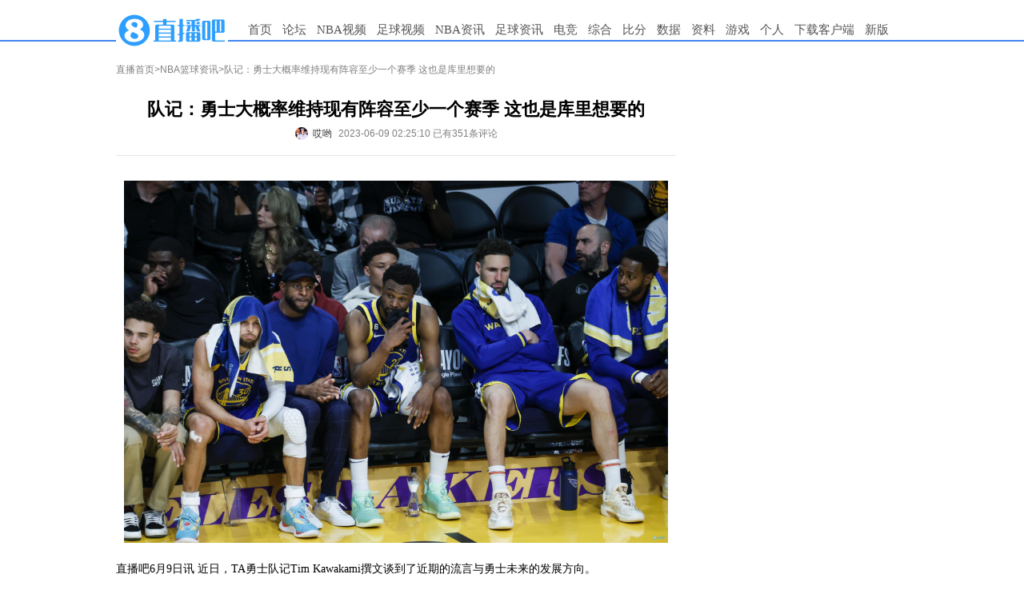

--- FILE ---
content_type: text/html
request_url: https://news.zhibo8.com/nba/2023-06-09/64821d065a4fenative.htm
body_size: 5467
content:
<!DOCTYPE html>
<html>
<head>
    <meta http-equiv="X-UA-Compatible" content="IE=edge,chrome=1" />
    <meta name="renderer" content="webkit" />
    <meta name="referrer" content="no-referrer" />
    <meta http-equiv="Content-Type" content="text/html; charset=utf-8" />
    <title>队记：勇士大概率维持现有阵容至少一个赛季 这也是库里想要的-直播吧</title>
    <meta name="mobile-agent" content="format=html5;url=http://m.zhibo8.cc/news/web/nba/2023-06-09/64821d065a4fenative.htm">
    <meta name="keywords" content="NBA,篮球,勇士,库里">
    <meta name="Description" content="直播吧6月9日讯近日，TA勇士队记TimKawakami撰文谈到了近期的流言与勇士未来的发展方向。TimKawakami写道：“我认为最有可能的情况是，勇士将维持现有阵容（的大部分）至少一个赛季。这也">
    <link rel="stylesheet" type="text/css" href="//static4style.duoduocdn.com/www/css/reset.css?v=0.01" />
    <link rel="stylesheet" type="text/css" href="//static4style.duoduocdn.com/www/css/v2/common.css?v=0.01" />
    <link rel="stylesheet" type="text/css" href="//static4style.duoduocdn.com/www/css/v2/pinglun.css?v=0.01" />
    <link rel="stylesheet" type="text/css" href="//static4style.duoduocdn.com/www/css/v2/news.css?v=0.01" />
    <script src="//static4style.duoduocdn.com/www/js/jquery.min.js?v=0.01" type="text/javascript"></script>
    <script src="//static4style.duoduocdn.com/www/js/avalon.js?v=0.01" type="text/javascript"></script>
    <script src="//static4style.duoduocdn.com/www/js/v2/common.js?v=0.01" type="text/javascript"></script>
    <script src="//static4style.duoduocdn.com/www/js/v2/neiye.js?v=0.01" type="text/javascript"></script>
</head>

<body>
<div class="menu">
    <div class="container">
        <div class="logo">
            <a title="直播吧" href="//www.zhibo8.com/"><img alt="直播吧" src="//tu.duoduocdn.com/logo/logo_o3x_02.png"></a>
<!--            <a title="直播吧" href="//www.zhibo8.com/"><img alt="直播吧" src="//static4style.duoduocdn.com/common/img/logo_ny_2.gif"></a>-->
        </div>
        <div class="nav">
            <ul>
                <li><a href="//www.zhibo8.com/">首页</a></li>
                <li><a href="//bbs.zhibo8.com/" target="_blank" >论坛</a></li>
                <li>
                    <a href="//www.zhibo8.com/nba/" target="_blank">NBA视频</a>
                    <ul class="child_navs">
                        <li><a href="//www.zhibo8.com/nba/index_old.htm" target="_blank">旧版页面</a></li>
                        <li><a href="//www.zhibo8.com/nba/luxiang.htm" target="_blank">录像页面</a></li>
                    </ul>
                </li>
                <li>
                    <a href="//www.zhibo8.com/zuqiu/" target="_blank">足球视频</a>
                    <ul class="child_navs">
                        <li><a href="//www.zhibo8.com/zuqiu/index_old.htm" target="_blank">旧版页面</a></li>
                        <li><a href="//www.zhibo8.com/zuqiu/luxiang.htm" target="_blank">录像页面</a></li>
                    </ul>
                </li>
                <li>
                    <a href="//news.zhibo8.com/nba/" target="_blank">NBA资讯</a>
                    <ul class="child_navs">
                        <li><a href="//news.zhibo8.com/nba/more.htm" target="_blank">滚动资讯</a></li>
                    </ul>
                </li>
                <li>
                    <a href="//news.zhibo8.com/zuqiu/" target="_blank">足球资讯</a>
                    <ul class="child_navs">
                        <li><a href="//news.zhibo8.com/zuqiu/more.htm" target="_blank">滚动资讯</a></li>
                    </ul>
                </li>
                <li>
                    <a href="javascript:;">电竞</a>
                    <ul class="child_navs l_width">
                        <li><a href="//news.zhibo8.com/dianjing/" target="_blank">电竞资讯</a></li>
                        <li><a href="//www.zhibo8.com/dianjing/video_list.htm" target="_blank">电竞视频</a></li>
                    </ul>
                </li>
                <li>
                    <a href="javascript:;">综合</a>
                    <ul class="child_navs l_width">
                        <li><a href="//news.zhibo8.com/other/" target="_blank">综合资讯</a></li>
                        <li><a href="//www.zhibo8.com/other/" target="_blank">综合视频</a></li>
                    </ul>
                </li>
                <!--<li><a href="//www.zhibo8.com/olympic/" target="_blank" >综合</a></li>-->
<!--                <li><a href="//quanzi.zhibo8.cc/" target="_blank">圈子</a></li>-->
<!--                <li><a href="//guess.zhibo8.cc/" target="_blank">竞猜</a></li>-->
                <li><a href="http://www.188bifen.com" target="_blank">比分</a></li>
                <li>
                    <a href="//data.zhibo8.cc/pc_main_data/" target="_blank">数据</a>
                    <ul class="child_navs l_width">
                        <li><a href="//data.zhibo8.cc/nbaData/database/#/" target="_blank">NBA资料库</a></li>
                    </ul>
                </li>
                <li>
                    <a href="//data.zhibo8.cc/" target="_blank">资料</a>
                </li>
                <li>
                    <a href="javascript:;">游戏</a>
                    <ul class="child_navs l_width">
                        <li><a href="https://www.wanjiashe.com/m_game/index.html?app_id=2001" target="_blank">足球天才</a></li>
                        <li><a href="https://www.wanjiashe.com/m_game/index.html?app_id=2002" target="_blank">梦想足球</a></li>
                        <li><a href="https://wangzhe11-zbb.tg-wangpai.com/index2.html" target="_blank">巅峰冠军足球</a></li>
                    </ul>
                </li>
<!--                <li><a href="//www.zhibo8.com/caipiao.htm" target="_blank">彩票</a></li>-->
                <li><a href="//home.zhibo8.com" target="_blank">个人</a></li>
                <li class="new_ch"><a href="https://www.zhibo8.com/shouji.htm" target="_blank">下载客户端</a></li>
                <li><a href="/">新版</a></li>
            </ul>
        </div>
    </div>
</div>
<!--<div class="container breadcrumbs margin_top_10">-->
<!--    <a href="//www.zhibo8.cc">直播首页</a>><a href="/--><!--/">--><!--</a>>-->
<!--</div>-->

<div class="container margin_top_20">
    <div id="main">
        <div class="breadcrumbs">
            <a href="//www.zhibo8.com">直播首页</a>><a href="/nba/">NBA篮球资讯</a>>队记：勇士大概率维持现有阵容至少一个赛季 这也是库里想要的        </div>
        <div class="box margin_top_10">
            <div class="title">
                <h1>队记：勇士大概率维持现有阵容至少一个赛季 这也是库里想要的</h1>
                <div class="title-footer flex-v-h-center">
                                            <a href="https://theathletic.com/4587322/2023/06/07/warriors-steve-keer-gm-jordan-poole-mailbag/" target="_blank" class="flex-v-center">                            <div class="author-avatar" style="background: url(http://bbsimg.duoduocdn.com/bbsimg/data/avatar/2022-07-01/m_10262830.jpg) no-repeat center;background-size: cover;"></div>
                            <div class="author-name"">哎哟</div>
                        </a>
                                        <span ms-controller="title_controller">2023-06-09 02:25:10 {{info|html}} {{advert|html}}</span>
                </div>

            </div>
            <div class="Line"></div>
            <div id="signals" class="content">
                <p style="text-align: center;"><img src="//tu.duoduocdn.com/uploads/day_230514/64602dea266a7_watermark.jpg" alt="" /></p><p>直播吧6月9日讯 近日，TA勇士队记Tim Kawakami撰文谈到了近期的流言与勇士未来的发展方向。</p><p>Tim Kawakami写道：“我认为最有可能的情况是，勇士将维持现有阵容（的大部分）至少一个赛季。这也是库里想要的。他的意见很重要。”</p>            </div>

<!--            <div>-->
<!--                <iframe src="//www.zhibo8.cc/proxy.html?id=--><!--" width="650" height="120" scrolling="no" frameborder="0" style="display:block;margin:0"></iframe>-->
<!--            </div>-->

            <!-- Baidu Button BEGIN -->
            <div id="bdshare">
            </div>
            <!-- Baidu Button END -->

            <div class="margin_top_20" style="height: 0; float: none; clear: both;"></div>
                            <div ms-controller="pl_app" id="pl_box" file="2023_06_09-news-nba-64821d065a4fenative"  >
                    <div ms-include-src="'/js/view/main.html'" data-include-rendered="onrendered"></div>
                </div>
                <script src="https://static4style.duoduocdn.com/static/js/pinglunApp.js?v=0.02" type="text/javascript"></script>
                    </div>
    </div>
    <div id="siderbar">
        <div class="advert">
            <!-- 推广位Id:67224586 推广位名称:内页顶部方块 类型：固定 尺寸：250x250-->
            <div class="_bdp7imgh36n"></div>        </div>

        <div class="advert">
            <iframe src="//www.zhibo8.com/ad/side_right.html" width="250" height="250" scrolling="no" frameborder="0" style="display:block;margin:0"></iframe>

            <!-- 推广位Id:67248021 推广位名称:内页250*250二 类型：固定 尺寸：250x250-->
            <div class="_r67wrrsl1r"></div>
            <!-- 推广位Id:67226549 推广位名称:内页250*250三 类型：固定 尺寸：250x250-->
            <div class="_coq6qcmhu8r"></div>        </div>
    </div>
</div>
<div class="advertframe">
    <!-- 推广位Id:67222784 推广位名称:内页底部横幅 类型：固定 尺寸：700x90-->
    </div>
<div id="posts">
    <div class="box">
        <div class="titlebar">
            <h2><a href="//bbs.zhibo8.cc/forum-8-1.html" target="_blank">天下足球最新帖子</a></h2>
            <a class="more" href="//bbs.zhibo8.cc/forum-8-1.html" target="_blank">+更多</a>
        </div>
        <div class="content">

        </div>
    </div>
    <div class="box" style="margin-left:10px;">
        <div class="titlebar">
            <h2><a href="//bbs.zhibo8.cc/forum-62-1.html" target="_blank">篮球公园最新帖子</a></h2>
            <a class="more" href="//bbs.zhibo8.cc/forum-62-1.html" target="_blank">+更多</a>
        </div>
        <div class="content">

        </div>
    </div>
</div>

<div class="footer container">
    <div id="links"> 合作网站: <a href="//m.zhibo8.com/" title="直播吧手机版" target="_blank">手机直播吧</a>&nbsp;&nbsp; <a href="http://www.188hi.com/" target="_blank">188Hi网址导航</a>&nbsp;&nbsp; <a href="http://www.hao123.com/" target="_blank">Hao123网址导航</a>&nbsp;&nbsp; <a href="//www.zhibo8.com/link.htm" target="_blank">进入友情链接</a> <br />
        <a href="//www.zhibo8.com/contact.htm" target="_blank"><font color="red">联系我们</font></a>&nbsp;&nbsp;&nbsp;&nbsp;  <a href="//pl.zhibo8.cc/usercenter/web/userService.html" target="_blank">用户协议</a> <a href="//www.zhibo8.com/web/privacyPolicyPc.html" target="_blank">隐私政策</a> <a href="//www.zhibo8.com/baocuo.htm" target="_blank">报错反馈</a> <a href="//m.zhibo8.com/feedback/" target="_blank">投诉反馈</a>&nbsp;&nbsp;<a href="http://report.12377.cn:13225/toreportinputNormal_anis.do" target="_blank" rel="external nofollow">网上有害信息举报专区</a>&nbsp;&nbsp;<a href="https://www.zhibo8.com/web/publicHealth.html" target="_blank" rel="external nofollow">巩固国家卫生城市，建设健康厦门</a></div>
    <div id="copyright">闽网文(2020)0082-008号  闽B2-20160123  <a href="//beian.miit.gov.cn" title="工信部网址" target="_blank">闽ICP备15018471号-2</a> <br>
        <a href="//tu.duoduocdn.com/images/yingyezhizhao.png" title="营业执照" target="_blank"> 营业执照   </a><a href="http://www.beian.gov.cn/portal/registerSystemInfo?recordcode=35020302001925" title="工信部网址" target="_blank"><img src="//static4style.duoduocdn.com/common/img/policy_icon.jpg" />  闽公网安备 35020302001925号</a>
    </div>
</div>
<div style="display: none;">
    <script src='//v12.cnzz.com/stat.php?id=709406&web_id=709406&show=pic1' language='JavaScript' charset='gb2312'></script>
    <script src="//s96.cnzz.com/stat.php?id=5592650&web_id=5592650" language="JavaScript"></script></div>

<script>
    if(!isPC()) {
        $('[class^="advert"]').children().remove();
    }

    function isPC() {
        var WIN = window,
            NA = WIN.navigator,
            UA = NA.userAgent.toLowerCase();
        var test = function(needle) {
            return needle.test(UA);
        }
        var IsAndroid = test(/android|htc/) || /linux/i.test(NA.platform + ""),
            IsIPad = !IsAndroid && test(/ipad/),
            IsIPhone = !IsAndroid && test(/ipod|iphone/),
            IsIOS = IsIPad || IsIPhone,
            IsWinPhone = test(/windows phone/);

        return !IsAndroid && !IsIOS && !IsWinPhone;
    }
</script>

<!-- ad start -->
<!-- <div class="ad_left"> -->
<script type="text/javascript">
    //ad_left();

</script>
<!-- <div id="ad_left_close" class="ad_close">关闭</div> -->
<!-- </div> -->
<!-- <div class="ad_right"> -->
<script type="text/javascript">
    //ad_right();

</script>
<!-- <div id="ad_right_close" class="ad_close">关闭</div> -->
<!-- </div> -->
<!-- ad end -->


<script type="text/javascript" src="//static4style.duoduocdn.com/news/js/vote.js?v=0.01"></script>

<!-- 广告位：内页右下角富媒体 -->
<!--<script>-->
<!--    (function() {-->
<!--        var s = "_" + Math.random().toString(36).slice(2);-->
<!--        document.write('<div id="' + s + '"></div>');-->
<!--        (window.slotbydup=window.slotbydup || []).push({-->
<!--            id: '233824',-->
<!--            container: s,-->
<!--            size: '300,250',-->
<!--            display: 'inlay-fix'-->
<!--        });-->
<!--    })();-->
<!--</script>-->
<!--<script src="//dup.baidustatic.com/js/os.js"></script>-->


<!--<script type="text/javascript" src="//static.criteo.net/js/ld/publishertag.js"></script>-->
<!--<script type="text/javascript" >Criteo.CallRTA({networkid:5515});</script>-->
<!--<div id="crt-300250wzy04" style="width: 300px; height: 267px; overflow: hidden; z-index: 2147483647; position: fixed; bottom: 5px; right: 10px;"></div>-->
<!--<script type="text/javascript">-->
<!--    if(crtg_content.indexOf("crt300250wzy04") == -1)-->
<!--    {-->
<!--        document.getElementById("crt-300250wzy04").style.cssText='display: none'-->
<!--    }-->
<!--    else-->
<!--    {-->
<!--        Criteo.DisplayAd({-->
<!--            "zoneid": 454838,-->
<!--            "containerid": "crt-300250wzy04"-->
<!--        });-->
<!--    }-->
<!--</script>-->

<script src="//tj.qiumibao.com/count/index.php?filename=2023_06_09-news-nba-64821d065a4fenative&model=news&type=/nba/" async="async"></script>
<script type="text/javascript" src="//cpro.baidustatic.com/cpro/ui/cm.js" async="async" defer="defer" >
    </script>
<script type="text/javascript">
        (window.slotbydup = window.slotbydup || []).push({
            id: "u6605137",
            container: "_bdp7imgh36n",
            async: true
        });
    </script>
<script type="text/javascript">
        (window.slotbydup = window.slotbydup || []).push({
            id: "u6605142",
            container: "_r67wrrsl1r",
            async: true
        });
    </script>
<script type="text/javascript">
        (window.slotbydup = window.slotbydup || []).push({
            id: "u6605143",
            container: "_coq6qcmhu8r",
            async: true
        });
    </script>
<script type="text/javascript">
var IframeOnClick = {  
                        resolution: 200,  
                        iframes: [],  
                        interval: null,  
                        Iframe: function() {  
                            this.element = arguments[0];  
                            this.cb = arguments[1];   
                            this.hasTracked = false;  
                        },  
                        track: function(element, cb) {  
                            this.iframes.push(new this.Iframe(element, cb));  
                            if (!this.interval) {  
                                var _this = this;  
                                this.interval = setInterval(function() { _this.checkClick(); }, this.resolution);  
                            }  
                        },  
                        checkClick: function() {  
                            if (document.activeElement) {  
                                var activeElement = document.activeElement;  
                                for (var i in this.iframes) {  
                                    if (activeElement === this.iframes[i].element) { 
                                        if (this.iframes[i].hasTracked == false) {   
                                            this.iframes[i].cb.apply(window, []);   
                                            this.iframes[i].hasTracked = true;  
                                        }  
                                    } else {  
                                        this.iframes[i].hasTracked = false;  
                                    }  
                                }  
                            }  
                        }  
                    };
$(function(){
if(!isPC()) return;
  $.get("//ggck.qiumibao.com/redirect/webCount.php?position=neiye_right_1&aid=web_8&t=1686248836");
  $.get("//ggck.qiumibao.com/redirect/webCount.php?position=neiye_right_2&aid=web_7&t=1686248836");
  $.get("//ggck.qiumibao.com/redirect/webCount.php?position=neiye_right_3&aid=web_6&t=1686248836");
  $("._bdp7imgh36n").click(function(){
      $.get("//ggck.qiumibao.com/redirect/webCount.php?position=neiye_right_1Click&aid=web_8Click&t=1686248836");
  })
  $("._r67wrrsl1r").click(function(){
      $.get("//ggck.qiumibao.com/redirect/webCount.php?position=neiye_right_2Click&aid=web_7Click&t=1686248836");
  })
  $("._coq6qcmhu8r").click(function(){
      $.get("//ggck.qiumibao.com/redirect/webCount.php?position=neiye_right_3Click&aid=web_6Click&t=1686248836");
  })
  setTimeout(function(){
                $("iframe").each(function(){
                    IframeOnClick.track(this, function() {
                            console.log(document.activeElement.parentNode.getAttribute("class"));
                            document.activeElement.parentNode.click();
                    });
                });
             }, 150)
            
})
</script>
</body>
</html>


--- FILE ---
content_type: text/html; charset=UTF-8
request_url: https://tj.qiumibao.com/count/index.php?filename=2023_06_09-news-nba-64821d065a4fenative&model=news&type=/nba/
body_size: 22
content:
({"status":"2023_06_09-news-nba-64821d065a4fenative"})

--- FILE ---
content_type: text/html
request_url: https://cache.zhibo8.cc/json/2023_06_09/news/nba/64821d065a4fenative_count.htm?key=0.37003501145482187
body_size: 20
content:
{"root_num":"164","root_normal_num":153,"all_num":351,"all_short_num":"351","hot_num":4,"time_interval":360,"exp_num":2}

--- FILE ---
content_type: text/html;charset=utf-8
request_url: https://vote.zhibo8.com/vote/show?file=2023_06_09-news-nba-64821d065a4fenative&callback=jsonp1769296731912
body_size: 41
content:
jsonp1769296731912({"status":"success","info":"\u67e5\u8be2\u6210\u529f\uff01","data":[]});

--- FILE ---
content_type: text/css
request_url: https://static4style.duoduocdn.com/www/css/v2/news.css?v=0.01
body_size: 676
content:
a:link{
    color: #0054AF;
    text-decoration: none;
}
a:visited {
  color: #7E7E7E;
  text-decoration: none;
}
.video_list li a:visited {
    color: #7E7E7E;
    text-decoration: none;
}

.vote{border:1px solid #dcdcdc;border-top:2px solid #4798ef;height:auto;padding:10px 20px 10px 10px;font-size:14px;}
.vote_info{border-bottom:1px solid #e5e5e5;}
.vote_info .vote_title{margin:10px 0 5px;font-weight: bold;}
.vote_info .vote_num{margin-top:10px;color:#9c9c9c;}
.vote_info .vote_end_time{text-align:right;margin-top:-16px;margin-bottom:10px;color:#9c9c9c;}

ul.vote_select{margin-top:10px;}
ul.vote_select li{display:block;list-style: none;padding:5px 0;height:16px;}
ul.vote_select li input{display:none;}
ul.vote_select li:last-of-type{margin-bottom:0;}
ul.vote_select li p{float:left;display:inline-block;cursor:pointer;font-weight:bold;}
ul.vote_select li span{float:left;display:inline-block;width:12px;height:12px;border-radius:50%;border:1px solid #9c9c9c;margin:1px 10px 1px 0;}
ul.vote_select li span.had_select{background:url(http://tu.duoduocdn.com/ico/selected.png) no-repeat -2px -2px;border:1px solid white;width:14px;height:14px;margin:0 9px 0 -1px;}

.btn_area{width:100%;padding:10px 0;text-align:right;}
.btn_area .btn_vote{display:inline-block;background-color:#4798ef;width:70px;padding:5px 0;border-radius:3px;color:white;font-weight: bold;text-align: center;}
.btn_area .voted{background-color:#bebebe;cursor:not-allowed;}

.vote_selected{margin-top:10px;}
.vote_selected tr td:nth-of-type(1){font-weight:bold;}
.vote_selected tr td{padding:10px 10px 0 0;}
.vote_selected tr td:nth-of-type(2) span{color:#9c9c9c;}
.vote_selected tr td:nth-of-type(2) .slide_bar{display:inline-block;width:200px;height:8px;background:#E5E5E5;}
.vote_selected tr td:nth-of-type(2) .max_bar{background:#4798ef;}
.vote_selected tr td:nth-of-type(2) .percent{padding:0 10px;}
